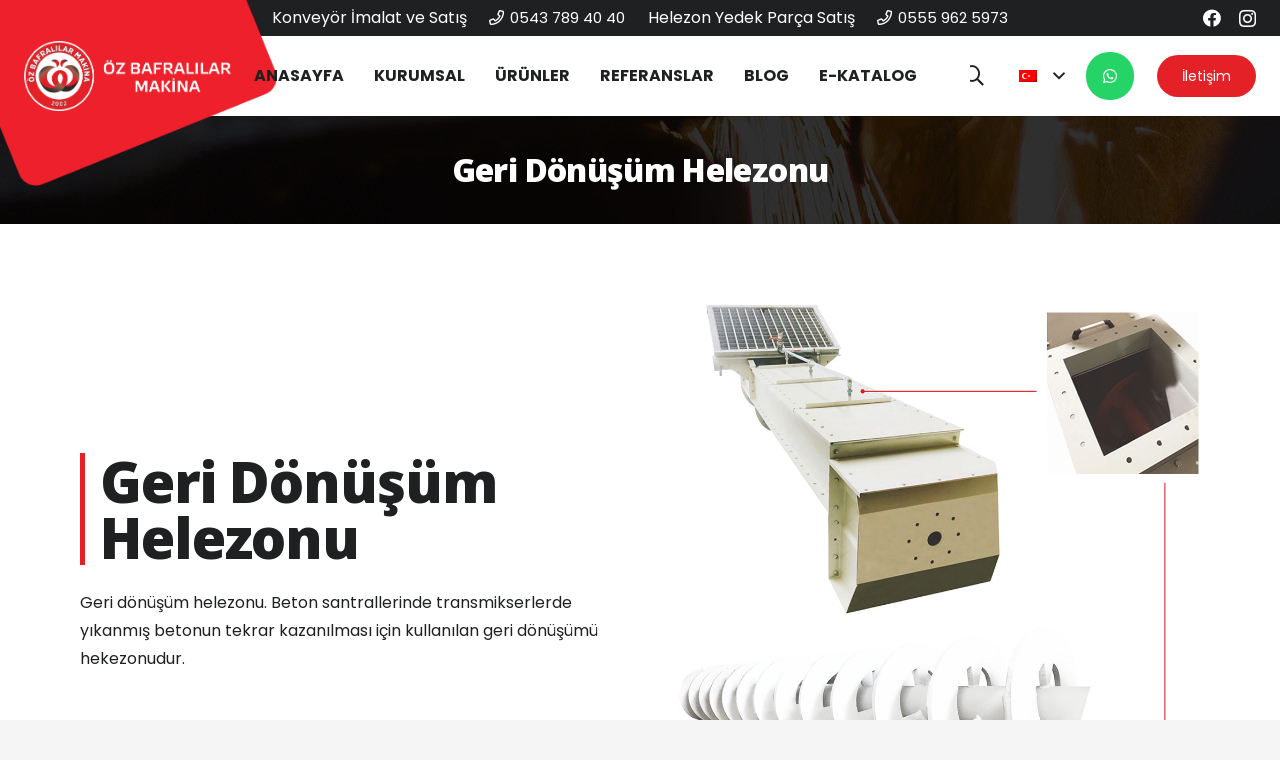

--- FILE ---
content_type: text/html; charset=UTF-8
request_url: https://ozbafralilarmakina.com/geri-donusum-helezonu/
body_size: 12102
content:
<!DOCTYPE HTML>
<html lang="tr-TR">
<head>
<meta charset="UTF-8">
<title>Geri Dönüşüm Helezonu &#8211; Öz Bafralılar Makina</title>
<style>
#wpadminbar #wp-admin-bar-wccp_free_top_button .ab-icon:before {
content: "\f160";
color: #02CA02;
top: 3px;
}
#wpadminbar #wp-admin-bar-wccp_free_top_button .ab-icon {
transform: rotate(45deg);
}
</style>
<meta name='robots' content='max-image-preview:large' />
<style>img:is([sizes="auto" i], [sizes^="auto," i]) { contain-intrinsic-size: 3000px 1500px }</style>
<link rel="alternate" hreflang="en" href="https://ozbafralilarmakina.com/recycling-screw-conveyor/?lang=en" />
<link rel="alternate" hreflang="tr" href="https://ozbafralilarmakina.com/geri-donusum-helezonu/" />
<link rel="alternate" hreflang="x-default" href="https://ozbafralilarmakina.com/geri-donusum-helezonu/" />
<link rel='dns-prefetch' href='//www.googletagmanager.com' />
<link rel='dns-prefetch' href='//fonts.googleapis.com' />
<link rel="alternate" type="application/rss+xml" title="Öz Bafralılar Makina &raquo; akışı" href="https://ozbafralilarmakina.com/feed/" />
<link rel="alternate" type="application/rss+xml" title="Öz Bafralılar Makina &raquo; yorum akışı" href="https://ozbafralilarmakina.com/comments/feed/" />
<meta name="viewport" content="width=device-width, initial-scale=1">
<meta name="SKYPE_TOOLBAR" content="SKYPE_TOOLBAR_PARSER_COMPATIBLE">
<meta name="theme-color" content="#f5f5f5">
<meta property="og:title" content="Geri Dönüşüm Helezonu &#8211; Öz Bafralılar Makina">
<meta property="og:url" content="https://ozbafralilarmakina.com/geri-donusum-helezonu/">
<meta property="og:locale" content="tr_TR">
<meta property="og:site_name" content="Öz Bafralılar Makina">
<meta property="og:type" content="website">
<meta property="og:image" content="https://ozbafralilarmakina.com/wp-content/uploads/2021/10/geri-donusumlu.jpg" itemprop="image">
<!-- <link rel='stylesheet' id='wpml-blocks-css' href='https://ozbafralilarmakina.com/wp-content/plugins/sitepress-multilingual-cms/dist/css/blocks/styles.css?ver=4.6.6' media='all' /> -->
<link rel="stylesheet" type="text/css" href="//ozbafralilarmakina.com/wp-content/cache/wpfc-minified/99n879ps/g173g.css" media="all"/>
<link rel='stylesheet' id='us-fonts-css' href='https://fonts.googleapis.com/css?family=Poppins%3A400%2C700%7COpen+Sans%3A800&#038;display=swap&#038;ver=6.8' media='all' />
<!-- <link rel='stylesheet' id='us-theme-css' href='https://ozbafralilarmakina.com/wp-content/uploads/us-assets/ozbafralilarmakina.com.css?ver=6b2fafd6' media='all' /> -->
<!-- <link rel='stylesheet' id='bellows-css' href='https://ozbafralilarmakina.com/wp-content/plugins/bellows-accordion-menu/assets/css/bellows.min.css?ver=1.4.2' media='all' /> -->
<!-- <link rel='stylesheet' id='bellows-font-awesome-css' href='https://ozbafralilarmakina.com/wp-content/plugins/bellows-accordion-menu/assets/css/fontawesome/css/font-awesome.min.css?ver=1.4.2' media='all' /> -->
<!-- <link rel='stylesheet' id='bellows-grey-material-css' href='https://ozbafralilarmakina.com/wp-content/plugins/bellows-accordion-menu/assets/css/skins/grey-material.css?ver=1.4.2' media='all' /> -->
<link rel="stylesheet" type="text/css" href="//ozbafralilarmakina.com/wp-content/cache/wpfc-minified/2ngxfb6v/g173g.css" media="all"/>
<!-- Google Analytics snippet added by Site Kit -->
<script src="https://www.googletagmanager.com/gtag/js?id=UA-124814588-2" id="google_gtagjs-js" async></script>
<script id="google_gtagjs-js-after">
window.dataLayer = window.dataLayer || [];function gtag(){dataLayer.push(arguments);}
gtag('set', 'linker', {"domains":["ozbafralilarmakina.com"]} );
gtag("js", new Date());
gtag("set", "developer_id.dZTNiMT", true);
gtag("config", "UA-124814588-2", {"anonymize_ip":true});
gtag("config", "G-72CRWTDQ12");
</script>
<!-- End Google Analytics snippet added by Site Kit -->
<script></script><link rel="https://api.w.org/" href="https://ozbafralilarmakina.com/wp-json/" /><link rel="alternate" title="JSON" type="application/json" href="https://ozbafralilarmakina.com/wp-json/wp/v2/pages/8123" /><link rel="EditURI" type="application/rsd+xml" title="RSD" href="https://ozbafralilarmakina.com/xmlrpc.php?rsd" />
<meta name="generator" content="WordPress 6.8" />
<link rel="canonical" href="https://ozbafralilarmakina.com/geri-donusum-helezonu/" />
<link rel='shortlink' href='https://ozbafralilarmakina.com/?p=8123' />
<link rel="alternate" title="oEmbed (JSON)" type="application/json+oembed" href="https://ozbafralilarmakina.com/wp-json/oembed/1.0/embed?url=https%3A%2F%2Fozbafralilarmakina.com%2Fgeri-donusum-helezonu%2F" />
<link rel="alternate" title="oEmbed (XML)" type="text/xml+oembed" href="https://ozbafralilarmakina.com/wp-json/oembed/1.0/embed?url=https%3A%2F%2Fozbafralilarmakina.com%2Fgeri-donusum-helezonu%2F&#038;format=xml" />
<meta name="generator" content="WPML ver:4.6.6 stt:1,53;" />
<style id="bellows-custom-generated-css">
/* Status: Loaded from Transient */
</style><meta name="generator" content="Site Kit by Google 1.110.0" /><script id="wpcp_disable_selection" type="text/javascript">
var image_save_msg='You are not allowed to save images!';
var no_menu_msg='Context Menu disabled!';
var smessage = "";
function disableEnterKey(e)
{
var elemtype = e.target.tagName;
elemtype = elemtype.toUpperCase();
if (elemtype == "TEXT" || elemtype == "TEXTAREA" || elemtype == "INPUT" || elemtype == "PASSWORD" || elemtype == "SELECT" || elemtype == "OPTION" || elemtype == "EMBED")
{
elemtype = 'TEXT';
}
if (e.ctrlKey){
var key;
if(window.event)
key = window.event.keyCode;     //IE
else
key = e.which;     //firefox (97)
//if (key != 17) alert(key);
if (elemtype!= 'TEXT' && (key == 97 || key == 65 || key == 67 || key == 99 || key == 88 || key == 120 || key == 26 || key == 85  || key == 86 || key == 83 || key == 43 || key == 73))
{
if(wccp_free_iscontenteditable(e)) return true;
show_wpcp_message('You are not allowed to copy content or view source');
return false;
}else
return true;
}
}
/*For contenteditable tags*/
function wccp_free_iscontenteditable(e)
{
var e = e || window.event; // also there is no e.target property in IE. instead IE uses window.event.srcElement
var target = e.target || e.srcElement;
var elemtype = e.target.nodeName;
elemtype = elemtype.toUpperCase();
var iscontenteditable = "false";
if(typeof target.getAttribute!="undefined" ) iscontenteditable = target.getAttribute("contenteditable"); // Return true or false as string
var iscontenteditable2 = false;
if(typeof target.isContentEditable!="undefined" ) iscontenteditable2 = target.isContentEditable; // Return true or false as boolean
if(target.parentElement.isContentEditable) iscontenteditable2 = true;
if (iscontenteditable == "true" || iscontenteditable2 == true)
{
if(typeof target.style!="undefined" ) target.style.cursor = "text";
return true;
}
}
////////////////////////////////////
function disable_copy(e)
{	
var e = e || window.event; // also there is no e.target property in IE. instead IE uses window.event.srcElement
var elemtype = e.target.tagName;
elemtype = elemtype.toUpperCase();
if (elemtype == "TEXT" || elemtype == "TEXTAREA" || elemtype == "INPUT" || elemtype == "PASSWORD" || elemtype == "SELECT" || elemtype == "OPTION" || elemtype == "EMBED")
{
elemtype = 'TEXT';
}
if(wccp_free_iscontenteditable(e)) return true;
var isSafari = /Safari/.test(navigator.userAgent) && /Apple Computer/.test(navigator.vendor);
var checker_IMG = '';
if (elemtype == "IMG" && checker_IMG == 'checked' && e.detail >= 2) {show_wpcp_message(alertMsg_IMG);return false;}
if (elemtype != "TEXT")
{
if (smessage !== "" && e.detail == 2)
show_wpcp_message(smessage);
if (isSafari)
return true;
else
return false;
}	
}
//////////////////////////////////////////
function disable_copy_ie()
{
var e = e || window.event;
var elemtype = window.event.srcElement.nodeName;
elemtype = elemtype.toUpperCase();
if(wccp_free_iscontenteditable(e)) return true;
if (elemtype == "IMG") {show_wpcp_message(alertMsg_IMG);return false;}
if (elemtype != "TEXT" && elemtype != "TEXTAREA" && elemtype != "INPUT" && elemtype != "PASSWORD" && elemtype != "SELECT" && elemtype != "OPTION" && elemtype != "EMBED")
{
return false;
}
}	
function reEnable()
{
return true;
}
document.onkeydown = disableEnterKey;
document.onselectstart = disable_copy_ie;
if(navigator.userAgent.indexOf('MSIE')==-1)
{
document.onmousedown = disable_copy;
document.onclick = reEnable;
}
function disableSelection(target)
{
//For IE This code will work
if (typeof target.onselectstart!="undefined")
target.onselectstart = disable_copy_ie;
//For Firefox This code will work
else if (typeof target.style.MozUserSelect!="undefined")
{target.style.MozUserSelect="none";}
//All other  (ie: Opera) This code will work
else
target.onmousedown=function(){return false}
target.style.cursor = "default";
}
//Calling the JS function directly just after body load
window.onload = function(){disableSelection(document.body);};
//////////////////special for safari Start////////////////
var onlongtouch;
var timer;
var touchduration = 1000; //length of time we want the user to touch before we do something
var elemtype = "";
function touchstart(e) {
var e = e || window.event;
// also there is no e.target property in IE.
// instead IE uses window.event.srcElement
var target = e.target || e.srcElement;
elemtype = window.event.srcElement.nodeName;
elemtype = elemtype.toUpperCase();
if(!wccp_pro_is_passive()) e.preventDefault();
if (!timer) {
timer = setTimeout(onlongtouch, touchduration);
}
}
function touchend() {
//stops short touches from firing the event
if (timer) {
clearTimeout(timer);
timer = null;
}
onlongtouch();
}
onlongtouch = function(e) { //this will clear the current selection if anything selected
if (elemtype != "TEXT" && elemtype != "TEXTAREA" && elemtype != "INPUT" && elemtype != "PASSWORD" && elemtype != "SELECT" && elemtype != "EMBED" && elemtype != "OPTION")	
{
if (window.getSelection) {
if (window.getSelection().empty) {  // Chrome
window.getSelection().empty();
} else if (window.getSelection().removeAllRanges) {  // Firefox
window.getSelection().removeAllRanges();
}
} else if (document.selection) {  // IE?
document.selection.empty();
}
return false;
}
};
document.addEventListener("DOMContentLoaded", function(event) { 
window.addEventListener("touchstart", touchstart, false);
window.addEventListener("touchend", touchend, false);
});
function wccp_pro_is_passive() {
var cold = false,
hike = function() {};
try {
const object1 = {};
var aid = Object.defineProperty(object1, 'passive', {
get() {cold = true}
});
window.addEventListener('test', hike, aid);
window.removeEventListener('test', hike, aid);
} catch (e) {}
return cold;
}
/*special for safari End*/
</script>
<script id="wpcp_disable_Right_Click" type="text/javascript">
document.ondragstart = function() { return false;}
function nocontext(e) {
return false;
}
document.oncontextmenu = nocontext;
</script>
<script>
if ( ! /Android|webOS|iPhone|iPad|iPod|BlackBerry|IEMobile|Opera Mini/i.test( navigator.userAgent ) ) {
var root = document.getElementsByTagName( 'html' )[ 0 ]
root.className += " no-touch";
}
</script>
<meta name="generator" content="Powered by WPBakery Page Builder - drag and drop page builder for WordPress."/>
<link rel="icon" href="https://ozbafralilarmakina.com/wp-content/uploads/2021/10/logo-icon-150x150.png" sizes="32x32" />
<link rel="icon" href="https://ozbafralilarmakina.com/wp-content/uploads/2021/10/logo-icon-300x300.png" sizes="192x192" />
<link rel="apple-touch-icon" href="https://ozbafralilarmakina.com/wp-content/uploads/2021/10/logo-icon-300x300.png" />
<meta name="msapplication-TileImage" content="https://ozbafralilarmakina.com/wp-content/uploads/2021/10/logo-icon-300x300.png" />
<noscript><style> .wpb_animate_when_almost_visible { opacity: 1; }</style></noscript>		<style id="us-icon-fonts">@font-face{font-display:block;font-style:normal;font-family:"fontawesome";font-weight:900;src:url("https://ozbafralilarmakina.com/wp-content/themes/Impreza/fonts/fa-solid-900.woff2?ver=8.18.3") format("woff2"),url("https://ozbafralilarmakina.com/wp-content/themes/Impreza/fonts/fa-solid-900.woff?ver=8.18.3") format("woff")}.fas{font-family:"fontawesome";font-weight:900}@font-face{font-display:block;font-style:normal;font-family:"fontawesome";font-weight:400;src:url("https://ozbafralilarmakina.com/wp-content/themes/Impreza/fonts/fa-regular-400.woff2?ver=8.18.3") format("woff2"),url("https://ozbafralilarmakina.com/wp-content/themes/Impreza/fonts/fa-regular-400.woff?ver=8.18.3") format("woff")}.far{font-family:"fontawesome";font-weight:400}@font-face{font-display:block;font-style:normal;font-family:"fontawesome";font-weight:300;src:url("https://ozbafralilarmakina.com/wp-content/themes/Impreza/fonts/fa-light-300.woff2?ver=8.18.3") format("woff2"),url("https://ozbafralilarmakina.com/wp-content/themes/Impreza/fonts/fa-light-300.woff?ver=8.18.3") format("woff")}.fal{font-family:"fontawesome";font-weight:300}@font-face{font-display:block;font-style:normal;font-family:"Font Awesome 5 Duotone";font-weight:900;src:url("https://ozbafralilarmakina.com/wp-content/themes/Impreza/fonts/fa-duotone-900.woff2?ver=8.18.3") format("woff2"),url("https://ozbafralilarmakina.com/wp-content/themes/Impreza/fonts/fa-duotone-900.woff?ver=8.18.3") format("woff")}.fad{font-family:"Font Awesome 5 Duotone";font-weight:900}.fad{position:relative}.fad:before{position:absolute}.fad:after{opacity:0.4}@font-face{font-display:block;font-style:normal;font-family:"Font Awesome 5 Brands";font-weight:400;src:url("https://ozbafralilarmakina.com/wp-content/themes/Impreza/fonts/fa-brands-400.woff2?ver=8.18.3") format("woff2"),url("https://ozbafralilarmakina.com/wp-content/themes/Impreza/fonts/fa-brands-400.woff?ver=8.18.3") format("woff")}.fab{font-family:"Font Awesome 5 Brands";font-weight:400}@font-face{font-display:block;font-style:normal;font-family:"Material Icons";font-weight:400;src:url("https://ozbafralilarmakina.com/wp-content/themes/Impreza/fonts/material-icons.woff2?ver=8.18.3") format("woff2"),url("https://ozbafralilarmakina.com/wp-content/themes/Impreza/fonts/material-icons.woff?ver=8.18.3") format("woff")}.material-icons{font-family:"Material Icons";font-weight:400}</style>
<style id="us-current-header-css"> .l-subheader.at_top,.l-subheader.at_top .w-dropdown-list,.l-subheader.at_top .type_mobile .w-nav-list.level_1{background:var(--color-header-top-bg);color:var(--color-header-top-text)}.no-touch .l-subheader.at_top a:hover,.no-touch .l-header.bg_transparent .l-subheader.at_top .w-dropdown.opened a:hover{color:var(--color-header-top-text-hover)}.l-header.bg_transparent:not(.sticky) .l-subheader.at_top{background:var(--color-header-top-transparent-bg);color:var(--color-header-top-transparent-text)}.no-touch .l-header.bg_transparent:not(.sticky) .at_top .w-cart-link:hover,.no-touch .l-header.bg_transparent:not(.sticky) .at_top .w-text a:hover,.no-touch .l-header.bg_transparent:not(.sticky) .at_top .w-html a:hover,.no-touch .l-header.bg_transparent:not(.sticky) .at_top .w-nav>a:hover,.no-touch .l-header.bg_transparent:not(.sticky) .at_top .w-menu a:hover,.no-touch .l-header.bg_transparent:not(.sticky) .at_top .w-search>a:hover,.no-touch .l-header.bg_transparent:not(.sticky) .at_top .w-dropdown a:hover,.no-touch .l-header.bg_transparent:not(.sticky) .at_top .type_desktop .menu-item.level_1:hover>a{color:var(--color-header-top-transparent-text-hover)}.l-subheader.at_middle,.l-subheader.at_middle .w-dropdown-list,.l-subheader.at_middle .type_mobile .w-nav-list.level_1{background:var(--color-header-middle-bg);color:var(--color-header-middle-text)}.no-touch .l-subheader.at_middle a:hover,.no-touch .l-header.bg_transparent .l-subheader.at_middle .w-dropdown.opened a:hover{color:var(--color-header-middle-text-hover)}.l-header.bg_transparent:not(.sticky) .l-subheader.at_middle{background:var(--color-header-transparent-bg);color:var(--color-header-transparent-text)}.no-touch .l-header.bg_transparent:not(.sticky) .at_middle .w-cart-link:hover,.no-touch .l-header.bg_transparent:not(.sticky) .at_middle .w-text a:hover,.no-touch .l-header.bg_transparent:not(.sticky) .at_middle .w-html a:hover,.no-touch .l-header.bg_transparent:not(.sticky) .at_middle .w-nav>a:hover,.no-touch .l-header.bg_transparent:not(.sticky) .at_middle .w-menu a:hover,.no-touch .l-header.bg_transparent:not(.sticky) .at_middle .w-search>a:hover,.no-touch .l-header.bg_transparent:not(.sticky) .at_middle .w-dropdown a:hover,.no-touch .l-header.bg_transparent:not(.sticky) .at_middle .type_desktop .menu-item.level_1:hover>a{color:var(--color-header-transparent-text)}.l-subheader.at_bottom,.l-subheader.at_bottom .w-dropdown-list,.l-subheader.at_bottom .type_mobile .w-nav-list.level_1{background:var(--color-header-middle-bg);color:var(--color-header-middle-text)}.no-touch .l-subheader.at_bottom a:hover,.no-touch .l-header.bg_transparent .l-subheader.at_bottom .w-dropdown.opened a:hover{color:var(--color-header-middle-text-hover)}.l-header.bg_transparent:not(.sticky) .l-subheader.at_bottom{background:var(--color-header-transparent-bg);color:var(--color-header-transparent-text)}.no-touch .l-header.bg_transparent:not(.sticky) .at_bottom .w-cart-link:hover,.no-touch .l-header.bg_transparent:not(.sticky) .at_bottom .w-text a:hover,.no-touch .l-header.bg_transparent:not(.sticky) .at_bottom .w-html a:hover,.no-touch .l-header.bg_transparent:not(.sticky) .at_bottom .w-nav>a:hover,.no-touch .l-header.bg_transparent:not(.sticky) .at_bottom .w-menu a:hover,.no-touch .l-header.bg_transparent:not(.sticky) .at_bottom .w-search>a:hover,.no-touch .l-header.bg_transparent:not(.sticky) .at_bottom .w-dropdown a:hover,.no-touch .l-header.bg_transparent:not(.sticky) .at_bottom .type_desktop .menu-item.level_1:hover>a{color:var(--color-header-transparent-text-hover)}.header_ver .l-header{background:var(--color-header-middle-bg);color:var(--color-header-middle-text)}@media (min-width:1281px){.hidden_for_default{display:none!important}.l-subheader.at_bottom{display:none}.l-header{position:relative;z-index:111;width:100%}.l-subheader{margin:0 auto}.l-subheader.width_full{padding-left:1.5rem;padding-right:1.5rem}.l-subheader-h{display:flex;align-items:center;position:relative;margin:0 auto;max-width:var(--site-content-width,1200px);height:inherit}.w-header-show{display:none}.l-header.pos_fixed{position:fixed;left:0}.l-header.pos_fixed:not(.notransition) .l-subheader{transition-property:transform,background,box-shadow,line-height,height;transition-duration:.3s;transition-timing-function:cubic-bezier(.78,.13,.15,.86)}.headerinpos_bottom.sticky_first_section .l-header.pos_fixed{position:fixed!important}.header_hor .l-header.sticky_auto_hide{transition:transform .3s cubic-bezier(.78,.13,.15,.86) .1s}.header_hor .l-header.sticky_auto_hide.down{transform:translateY(-110%)}.l-header.bg_transparent:not(.sticky) .l-subheader{box-shadow:none!important;background:none}.l-header.bg_transparent~.l-main .l-section.width_full.height_auto:first-of-type>.l-section-h{padding-top:0!important;padding-bottom:0!important}.l-header.pos_static.bg_transparent{position:absolute;left:0}.l-subheader.width_full .l-subheader-h{max-width:none!important}.l-header.shadow_thin .l-subheader.at_middle,.l-header.shadow_thin .l-subheader.at_bottom{box-shadow:0 1px 0 rgba(0,0,0,0.08)}.l-header.shadow_wide .l-subheader.at_middle,.l-header.shadow_wide .l-subheader.at_bottom{box-shadow:0 3px 5px -1px rgba(0,0,0,0.1),0 2px 1px -1px rgba(0,0,0,0.05)}.header_hor .l-subheader-cell>.w-cart{margin-left:0;margin-right:0}:root{--header-height:150px;--header-sticky-height:70px}.l-header:before{content:'150'}.l-header.sticky:before{content:'70'}.l-subheader.at_top{line-height:50px;height:50px}.l-header.sticky .l-subheader.at_top{line-height:0px;height:0px;overflow:hidden}.l-subheader.at_middle{line-height:100px;height:100px}.l-header.sticky .l-subheader.at_middle{line-height:70px;height:70px}.l-subheader.at_bottom{line-height:40px;height:40px}.l-header.sticky .l-subheader.at_bottom{line-height:40px;height:40px}.l-subheader.at_top .l-subheader-cell.at_left,.l-subheader.at_top .l-subheader-cell.at_right{display:flex;flex-basis:100px}.l-subheader.at_middle .l-subheader-cell.at_left,.l-subheader.at_middle .l-subheader-cell.at_right{display:flex;flex-basis:100px}.headerinpos_above .l-header.pos_fixed{overflow:hidden;transition:transform 0.3s;transform:translate3d(0,-100%,0)}.headerinpos_above .l-header.pos_fixed.sticky{overflow:visible;transform:none}.headerinpos_above .l-header.pos_fixed~.l-section>.l-section-h,.headerinpos_above .l-header.pos_fixed~.l-main .l-section:first-of-type>.l-section-h{padding-top:0!important}.headerinpos_below .l-header.pos_fixed:not(.sticky){position:absolute;top:100%}.headerinpos_below .l-header.pos_fixed~.l-main>.l-section:first-of-type>.l-section-h{padding-top:0!important}.headerinpos_below .l-header.pos_fixed~.l-main .l-section.full_height:nth-of-type(2){min-height:100vh}.headerinpos_below .l-header.pos_fixed~.l-main>.l-section:nth-of-type(2)>.l-section-h{padding-top:var(--header-height)}.headerinpos_bottom .l-header.pos_fixed:not(.sticky){position:absolute;top:100vh}.headerinpos_bottom .l-header.pos_fixed~.l-main>.l-section:first-of-type>.l-section-h{padding-top:0!important}.headerinpos_bottom .l-header.pos_fixed~.l-main>.l-section:first-of-type>.l-section-h{padding-bottom:var(--header-height)}.headerinpos_bottom .l-header.pos_fixed.bg_transparent~.l-main .l-section.valign_center:not(.height_auto):first-of-type>.l-section-h{top:calc( var(--header-height) / 2 )}.headerinpos_bottom .l-header.pos_fixed:not(.sticky) .w-cart-dropdown,.headerinpos_bottom .l-header.pos_fixed:not(.sticky) .w-nav.type_desktop .w-nav-list.level_2{bottom:100%;transform-origin:0 100%}.headerinpos_bottom .l-header.pos_fixed:not(.sticky) .w-nav.type_mobile.m_layout_dropdown .w-nav-list.level_1{top:auto;bottom:100%;box-shadow:var(--box-shadow-up)}.headerinpos_bottom .l-header.pos_fixed:not(.sticky) .w-nav.type_desktop .w-nav-list.level_3,.headerinpos_bottom .l-header.pos_fixed:not(.sticky) .w-nav.type_desktop .w-nav-list.level_4{top:auto;bottom:0;transform-origin:0 100%}.headerinpos_bottom .l-header.pos_fixed:not(.sticky) .w-dropdown-list{top:auto;bottom:-0.4em;padding-top:0.4em;padding-bottom:2.4em}.admin-bar .l-header.pos_static.bg_solid~.l-main .l-section.full_height:first-of-type{min-height:calc( 100vh - var(--header-height) - 32px )}.admin-bar .l-header.pos_fixed:not(.sticky_auto_hide)~.l-main .l-section.full_height:not(:first-of-type){min-height:calc( 100vh - var(--header-sticky-height) - 32px )}.admin-bar.headerinpos_below .l-header.pos_fixed~.l-main .l-section.full_height:nth-of-type(2){min-height:calc(100vh - 32px)}}@media (min-width:1025px) and (max-width:1280px){.hidden_for_laptops{display:none!important}.l-subheader.at_bottom{display:none}.l-header{position:relative;z-index:111;width:100%}.l-subheader{margin:0 auto}.l-subheader.width_full{padding-left:1.5rem;padding-right:1.5rem}.l-subheader-h{display:flex;align-items:center;position:relative;margin:0 auto;max-width:var(--site-content-width,1200px);height:inherit}.w-header-show{display:none}.l-header.pos_fixed{position:fixed;left:0}.l-header.pos_fixed:not(.notransition) .l-subheader{transition-property:transform,background,box-shadow,line-height,height;transition-duration:.3s;transition-timing-function:cubic-bezier(.78,.13,.15,.86)}.headerinpos_bottom.sticky_first_section .l-header.pos_fixed{position:fixed!important}.header_hor .l-header.sticky_auto_hide{transition:transform .3s cubic-bezier(.78,.13,.15,.86) .1s}.header_hor .l-header.sticky_auto_hide.down{transform:translateY(-110%)}.l-header.bg_transparent:not(.sticky) .l-subheader{box-shadow:none!important;background:none}.l-header.bg_transparent~.l-main .l-section.width_full.height_auto:first-of-type>.l-section-h{padding-top:0!important;padding-bottom:0!important}.l-header.pos_static.bg_transparent{position:absolute;left:0}.l-subheader.width_full .l-subheader-h{max-width:none!important}.l-header.shadow_thin .l-subheader.at_middle,.l-header.shadow_thin .l-subheader.at_bottom{box-shadow:0 1px 0 rgba(0,0,0,0.08)}.l-header.shadow_wide .l-subheader.at_middle,.l-header.shadow_wide .l-subheader.at_bottom{box-shadow:0 3px 5px -1px rgba(0,0,0,0.1),0 2px 1px -1px rgba(0,0,0,0.05)}.header_hor .l-subheader-cell>.w-cart{margin-left:0;margin-right:0}:root{--header-height:116px;--header-sticky-height:70px}.l-header:before{content:'116'}.l-header.sticky:before{content:'70'}.l-subheader.at_top{line-height:36px;height:36px}.l-header.sticky .l-subheader.at_top{line-height:0px;height:0px;overflow:hidden}.l-subheader.at_middle{line-height:80px;height:80px}.l-header.sticky .l-subheader.at_middle{line-height:70px;height:70px}.l-subheader.at_bottom{line-height:40px;height:40px}.l-header.sticky .l-subheader.at_bottom{line-height:40px;height:40px}.l-subheader.at_top .l-subheader-cell.at_left,.l-subheader.at_top .l-subheader-cell.at_right{display:flex;flex-basis:100px}.l-subheader.at_middle .l-subheader-cell.at_left,.l-subheader.at_middle .l-subheader-cell.at_right{display:flex;flex-basis:100px}.headerinpos_above .l-header.pos_fixed{overflow:hidden;transition:transform 0.3s;transform:translate3d(0,-100%,0)}.headerinpos_above .l-header.pos_fixed.sticky{overflow:visible;transform:none}.headerinpos_above .l-header.pos_fixed~.l-section>.l-section-h,.headerinpos_above .l-header.pos_fixed~.l-main .l-section:first-of-type>.l-section-h{padding-top:0!important}.headerinpos_below .l-header.pos_fixed:not(.sticky){position:absolute;top:100%}.headerinpos_below .l-header.pos_fixed~.l-main>.l-section:first-of-type>.l-section-h{padding-top:0!important}.headerinpos_below .l-header.pos_fixed~.l-main .l-section.full_height:nth-of-type(2){min-height:100vh}.headerinpos_below .l-header.pos_fixed~.l-main>.l-section:nth-of-type(2)>.l-section-h{padding-top:var(--header-height)}.headerinpos_bottom .l-header.pos_fixed:not(.sticky){position:absolute;top:100vh}.headerinpos_bottom .l-header.pos_fixed~.l-main>.l-section:first-of-type>.l-section-h{padding-top:0!important}.headerinpos_bottom .l-header.pos_fixed~.l-main>.l-section:first-of-type>.l-section-h{padding-bottom:var(--header-height)}.headerinpos_bottom .l-header.pos_fixed.bg_transparent~.l-main .l-section.valign_center:not(.height_auto):first-of-type>.l-section-h{top:calc( var(--header-height) / 2 )}.headerinpos_bottom .l-header.pos_fixed:not(.sticky) .w-cart-dropdown,.headerinpos_bottom .l-header.pos_fixed:not(.sticky) .w-nav.type_desktop .w-nav-list.level_2{bottom:100%;transform-origin:0 100%}.headerinpos_bottom .l-header.pos_fixed:not(.sticky) .w-nav.type_mobile.m_layout_dropdown .w-nav-list.level_1{top:auto;bottom:100%;box-shadow:var(--box-shadow-up)}.headerinpos_bottom .l-header.pos_fixed:not(.sticky) .w-nav.type_desktop .w-nav-list.level_3,.headerinpos_bottom .l-header.pos_fixed:not(.sticky) .w-nav.type_desktop .w-nav-list.level_4{top:auto;bottom:0;transform-origin:0 100%}.headerinpos_bottom .l-header.pos_fixed:not(.sticky) .w-dropdown-list{top:auto;bottom:-0.4em;padding-top:0.4em;padding-bottom:2.4em}.admin-bar .l-header.pos_static.bg_solid~.l-main .l-section.full_height:first-of-type{min-height:calc( 100vh - var(--header-height) - 32px )}.admin-bar .l-header.pos_fixed:not(.sticky_auto_hide)~.l-main .l-section.full_height:not(:first-of-type){min-height:calc( 100vh - var(--header-sticky-height) - 32px )}.admin-bar.headerinpos_below .l-header.pos_fixed~.l-main .l-section.full_height:nth-of-type(2){min-height:calc(100vh - 32px)}}@media (min-width:601px) and (max-width:1024px){.hidden_for_tablets{display:none!important}.l-subheader.at_bottom{display:none}.l-header{position:relative;z-index:111;width:100%}.l-subheader{margin:0 auto}.l-subheader.width_full{padding-left:1.5rem;padding-right:1.5rem}.l-subheader-h{display:flex;align-items:center;position:relative;margin:0 auto;max-width:var(--site-content-width,1200px);height:inherit}.w-header-show{display:none}.l-header.pos_fixed{position:fixed;left:0}.l-header.pos_fixed:not(.notransition) .l-subheader{transition-property:transform,background,box-shadow,line-height,height;transition-duration:.3s;transition-timing-function:cubic-bezier(.78,.13,.15,.86)}.headerinpos_bottom.sticky_first_section .l-header.pos_fixed{position:fixed!important}.header_hor .l-header.sticky_auto_hide{transition:transform .3s cubic-bezier(.78,.13,.15,.86) .1s}.header_hor .l-header.sticky_auto_hide.down{transform:translateY(-110%)}.l-header.bg_transparent:not(.sticky) .l-subheader{box-shadow:none!important;background:none}.l-header.bg_transparent~.l-main .l-section.width_full.height_auto:first-of-type>.l-section-h{padding-top:0!important;padding-bottom:0!important}.l-header.pos_static.bg_transparent{position:absolute;left:0}.l-subheader.width_full .l-subheader-h{max-width:none!important}.l-header.shadow_thin .l-subheader.at_middle,.l-header.shadow_thin .l-subheader.at_bottom{box-shadow:0 1px 0 rgba(0,0,0,0.08)}.l-header.shadow_wide .l-subheader.at_middle,.l-header.shadow_wide .l-subheader.at_bottom{box-shadow:0 3px 5px -1px rgba(0,0,0,0.1),0 2px 1px -1px rgba(0,0,0,0.05)}.header_hor .l-subheader-cell>.w-cart{margin-left:0;margin-right:0}:root{--header-height:116px;--header-sticky-height:60px}.l-header:before{content:'116'}.l-header.sticky:before{content:'60'}.l-subheader.at_top{line-height:36px;height:36px}.l-header.sticky .l-subheader.at_top{line-height:0px;height:0px;overflow:hidden}.l-subheader.at_middle{line-height:80px;height:80px}.l-header.sticky .l-subheader.at_middle{line-height:60px;height:60px}.l-subheader.at_bottom{line-height:50px;height:50px}.l-header.sticky .l-subheader.at_bottom{line-height:50px;height:50px}.l-subheader.at_top .l-subheader-cell.at_left,.l-subheader.at_top .l-subheader-cell.at_right{display:flex;flex-basis:100px}.l-subheader.at_middle .l-subheader-cell.at_left,.l-subheader.at_middle .l-subheader-cell.at_right{display:flex;flex-basis:100px}}@media (max-width:600px){.hidden_for_mobiles{display:none!important}.l-subheader.at_top{display:none}.l-header{position:relative;z-index:111;width:100%}.l-subheader{margin:0 auto}.l-subheader.width_full{padding-left:1.5rem;padding-right:1.5rem}.l-subheader-h{display:flex;align-items:center;position:relative;margin:0 auto;max-width:var(--site-content-width,1200px);height:inherit}.w-header-show{display:none}.l-header.pos_fixed{position:fixed;left:0}.l-header.pos_fixed:not(.notransition) .l-subheader{transition-property:transform,background,box-shadow,line-height,height;transition-duration:.3s;transition-timing-function:cubic-bezier(.78,.13,.15,.86)}.headerinpos_bottom.sticky_first_section .l-header.pos_fixed{position:fixed!important}.header_hor .l-header.sticky_auto_hide{transition:transform .3s cubic-bezier(.78,.13,.15,.86) .1s}.header_hor .l-header.sticky_auto_hide.down{transform:translateY(-110%)}.l-header.bg_transparent:not(.sticky) .l-subheader{box-shadow:none!important;background:none}.l-header.bg_transparent~.l-main .l-section.width_full.height_auto:first-of-type>.l-section-h{padding-top:0!important;padding-bottom:0!important}.l-header.pos_static.bg_transparent{position:absolute;left:0}.l-subheader.width_full .l-subheader-h{max-width:none!important}.l-header.shadow_thin .l-subheader.at_middle,.l-header.shadow_thin .l-subheader.at_bottom{box-shadow:0 1px 0 rgba(0,0,0,0.08)}.l-header.shadow_wide .l-subheader.at_middle,.l-header.shadow_wide .l-subheader.at_bottom{box-shadow:0 3px 5px -1px rgba(0,0,0,0.1),0 2px 1px -1px rgba(0,0,0,0.05)}.header_hor .l-subheader-cell>.w-cart{margin-left:0;margin-right:0}:root{--header-height:110px;--header-sticky-height:110px}.l-header:before{content:'110'}.l-header.sticky:before{content:'110'}.l-subheader.at_top{line-height:36px;height:36px}.l-header.sticky .l-subheader.at_top{line-height:0px;height:0px;overflow:hidden}.l-subheader.at_middle{line-height:60px;height:60px}.l-header.sticky .l-subheader.at_middle{line-height:60px;height:60px}.l-subheader.at_bottom{line-height:50px;height:50px}.l-header.sticky .l-subheader.at_bottom{line-height:50px;height:50px}}@media (min-width:1281px){.ush_image_1{height:85px!important}.l-header.sticky .ush_image_1{height:35px!important}}@media (min-width:1025px) and (max-width:1280px){.ush_image_1{height:70px!important}.l-header.sticky .ush_image_1{height:30px!important}}@media (min-width:601px) and (max-width:1024px){.ush_image_1{height:65px!important}.l-header.sticky .ush_image_1{height:25px!important}}@media (max-width:600px){.ush_image_1{height:55px!important}.l-header.sticky .ush_image_1{height:20px!important}}@media (min-width:1281px){.ush_image_2{height:247px!important}.l-header.sticky .ush_image_2{height:!important}}@media (min-width:1025px) and (max-width:1280px){.ush_image_2{height:220px!important}.l-header.sticky .ush_image_2{height:!important}}@media (min-width:601px) and (max-width:1024px){.ush_image_2{height:200px!important}.l-header.sticky .ush_image_2{height:!important}}@media (max-width:600px){.ush_image_2{height:100px!important}.l-header.sticky .ush_image_2{height:!important}}@media (min-width:1281px){.ush_image_3{height:85px!important}.l-header.sticky .ush_image_3{height:60px!important}}@media (min-width:1025px) and (max-width:1280px){.ush_image_3{height:70px!important}.l-header.sticky .ush_image_3{height:60px!important}}@media (min-width:601px) and (max-width:1024px){.ush_image_3{height:65px!important}.l-header.sticky .ush_image_3{height:50px!important}}@media (max-width:600px){.ush_image_3{height:55px!important}.l-header.sticky .ush_image_3{height:20px!important}}@media (min-width:1281px){.ush_image_4{height:85px!important}.l-header.sticky .ush_image_4{height:35px!important}}@media (min-width:1025px) and (max-width:1280px){.ush_image_4{height:70px!important}.l-header.sticky .ush_image_4{height:30px!important}}@media (min-width:601px) and (max-width:1024px){.ush_image_4{height:65px!important}.l-header.sticky .ush_image_4{height:25px!important}}@media (max-width:600px){.ush_image_4{height:55px!important}.l-header.sticky .ush_image_4{height:55px!important}}.header_hor .ush_menu_1.type_desktop .menu-item.level_1>a:not(.w-btn){padding-left:15px;padding-right:15px}.header_hor .ush_menu_1.type_desktop .menu-item.level_1>a.w-btn{margin-left:15px;margin-right:15px}.header_hor .ush_menu_1.type_desktop.align-edges>.w-nav-list.level_1{margin-left:-15px;margin-right:-15px}.header_ver .ush_menu_1.type_desktop .menu-item.level_1>a:not(.w-btn){padding-top:15px;padding-bottom:15px}.header_ver .ush_menu_1.type_desktop .menu-item.level_1>a.w-btn{margin-top:15px;margin-bottom:15px}.ush_menu_1.type_desktop .menu-item:not(.level_1){font-size:16px}.ush_menu_1.type_mobile .w-nav-anchor.level_1,.ush_menu_1.type_mobile .w-nav-anchor.level_1 + .w-nav-arrow{font-size:20px}.ush_menu_1.type_mobile .w-nav-anchor:not(.level_1),.ush_menu_1.type_mobile .w-nav-anchor:not(.level_1) + .w-nav-arrow{font-size:15px}@media (min-width:1281px){.ush_menu_1 .w-nav-icon{font-size:32px}}@media (min-width:1025px) and (max-width:1280px){.ush_menu_1 .w-nav-icon{font-size:32px}}@media (min-width:601px) and (max-width:1024px){.ush_menu_1 .w-nav-icon{font-size:28px}}@media (max-width:600px){.ush_menu_1 .w-nav-icon{font-size:24px}}.ush_menu_1 .w-nav-icon>div{border-width:2px}@media screen and (max-width:900px){.w-nav.ush_menu_1>.w-nav-list.level_1{display:none}.ush_menu_1 .w-nav-control{display:block}}.ush_menu_1 .w-nav-item.level_1>a:not(.w-btn):focus,.no-touch .ush_menu_1 .w-nav-item.level_1.opened>a:not(.w-btn),.no-touch .ush_menu_1 .w-nav-item.level_1:hover>a:not(.w-btn){background:transparent;color:var(--color-header-middle-text-hover)}.ush_menu_1 .w-nav-item.level_1.current-menu-item>a:not(.w-btn),.ush_menu_1 .w-nav-item.level_1.current-menu-ancestor>a:not(.w-btn),.ush_menu_1 .w-nav-item.level_1.current-page-ancestor>a:not(.w-btn){background:transparent;color:var(--color-header-middle-text-hover)}.l-header.bg_transparent:not(.sticky) .ush_menu_1.type_desktop .w-nav-item.level_1.current-menu-item>a:not(.w-btn),.l-header.bg_transparent:not(.sticky) .ush_menu_1.type_desktop .w-nav-item.level_1.current-menu-ancestor>a:not(.w-btn),.l-header.bg_transparent:not(.sticky) .ush_menu_1.type_desktop .w-nav-item.level_1.current-page-ancestor>a:not(.w-btn){background:transparent;color:var(--color-header-transparent-text-hover)}.ush_menu_1 .w-nav-list:not(.level_1){background:var(--color-header-middle-bg);color:var(--color-header-middle-text)}.no-touch .ush_menu_1 .w-nav-item:not(.level_1)>a:focus,.no-touch .ush_menu_1 .w-nav-item:not(.level_1):hover>a{background:var(--color-content-primary);color:#ffffff}.ush_menu_1 .w-nav-item:not(.level_1).current-menu-item>a,.ush_menu_1 .w-nav-item:not(.level_1).current-menu-ancestor>a,.ush_menu_1 .w-nav-item:not(.level_1).current-page-ancestor>a{background:transparent;color:var(--color-header-middle-text-hover)}.ush_search_1 .w-search-form{background:var(--color-content-bg);color:var(--color-content-text)}@media (min-width:1281px){.ush_search_1.layout_simple{max-width:240px}.ush_search_1.layout_modern.active{width:240px}.ush_search_1{font-size:20px}}@media (min-width:1025px) and (max-width:1280px){.ush_search_1.layout_simple{max-width:250px}.ush_search_1.layout_modern.active{width:250px}.ush_search_1{font-size:20px}}@media (min-width:601px) and (max-width:1024px){.ush_search_1.layout_simple{max-width:200px}.ush_search_1.layout_modern.active{width:200px}.ush_search_1{font-size:20px}}@media (max-width:600px){.ush_search_1{font-size:20px}}.ush_socials_1 .w-socials-list{margin:-0.5em}.ush_socials_1 .w-socials-item{padding:0.5em}.ush_text_2{font-family:var(--font-family)!important;font-size:15px!important}.ush_socials_1{font-size:18px!important}.ush_menu_1{font-family:var(--font-family)!important;font-weight:700!important;text-transform:uppercase!important;font-size:16px!important}.ush_image_2{position:absolute!important;left:-25px!important;z-index:0!important}.ush_btn_1{font-size:14px!important}.ush_text_5{font-family:var(--font-family)!important;font-size:15px!important}</style>
<style id="us-design-options-css">.us_custom_618669f5{line-height:1!important;padding-left:15px!important;border-left-width:5px!important;border-color:var(--color-content-primary)!important;border-left-style:solid!important}.us_custom_8dd311de{color:#ffffff!important;text-align:center!important;font-size:2rem!important;margin-bottom:0px!important}.us_custom_38d06f9b{border-radius:0.8rem!important;background:var(--color-content-bg)!important;box-shadow:0 6px 20px 0 rgba(0,0,0,0.20)!important}.us_custom_eb849559{text-align:center!important}.us_custom_aa1aee10{text-align:center!important;font-size:22px!important}.us_custom_ebdc6152{text-align:center!important}@media (max-width:600px){.us_custom_ebdc6152{width:100%!important}}</style></head>
<body class="wp-singular page-template-default page page-id-8123 wp-theme-Impreza l-body Impreza_8.18.3 us-core_8.18.3 header_hor headerinpos_top state_default unselectable wpb-js-composer js-comp-ver-7.0 vc_responsive" itemscope itemtype="https://schema.org/WebPage">
<div class="l-preloader">
<div class="l-preloader-spinner">
<div class="g-preloader type_1">
<div></div>
</div>
</div>
</div>
<div class="l-canvas type_wide">
<header id="page-header" class="l-header pos_fixed shadow_thin bg_solid id_5932" itemscope itemtype="https://schema.org/WPHeader"><div class="l-subheader at_top width_full"><div class="l-subheader-h"><div class="l-subheader-cell at_left"></div><div class="l-subheader-cell at_center"><div class="w-text hidden_for_tablets ush_text_4 nowrap"><span class="w-text-h"><span class="w-text-value">Konveyör İmalat ve Satış</span></span></div><div class="w-text hidden_for_tablets ush_text_2 nowrap icon_atleft"><a href="tel:0555 962 5973" class="w-text-h"><i class="far fa-phone"></i><span class="w-text-value">0555 962 5973</span></a></div><div class="w-text hidden_for_tablets ush_text_1 nowrap"><span class="w-text-h"><span class="w-text-value">Helezon Yedek Parça Satış</span></span></div><div class="w-text hidden_for_tablets ush_text_5 nowrap icon_atleft"><a href="tel:0543 789 40 40" class="w-text-h"><i class="far fa-phone"></i><span class="w-text-value">0543 789 40 40</span></a></div></div><div class="l-subheader-cell at_right"><div class="w-socials ush_socials_1 color_text shape_none"><div class="w-socials-list"><div class="w-socials-item facebook"><a target="_blank" rel="nofollow" href="https://www.facebook.com/Ozbafralilar/" class="w-socials-item-link" title="Facebook" aria-label="Facebook"><span class="w-socials-item-link-hover"></span><i class="fab fa-facebook"></i></a></div><div class="w-socials-item instagram"><a target="_blank" rel="nofollow" href="https://www.instagram.com/ozbafralilarmakina/" class="w-socials-item-link" title="Instagram" aria-label="Instagram"><span class="w-socials-item-link-hover"></span><i class="fab fa-instagram"></i></a></div></div></div></div></div></div><div class="l-subheader at_middle width_full"><div class="l-subheader-h"><div class="l-subheader-cell at_left"><div class="w-image hide-for-sticky hidden_for_mobiles ush_image_1 oz-logo"><div class="w-image-h"><img width="970" height="328" src="https://ozbafralilarmakina.com/wp-content/uploads/2021/10/logo-b.png" class="attachment-full size-full" alt="" decoding="async" fetchpriority="high" srcset="https://ozbafralilarmakina.com/wp-content/uploads/2021/10/logo-b.png 970w, https://ozbafralilarmakina.com/wp-content/uploads/2021/10/logo-b-300x101.png 300w" sizes="(max-width: 970px) 100vw, 970px" /></div></div><div class="w-image hide-for-not-sticky hidden_for_mobiles ush_image_3 oz-logo"><div class="w-image-h"><img width="970" height="328" src="https://ozbafralilarmakina.com/wp-content/uploads/2021/10/logo-s.png" class="attachment-full size-full" alt="" decoding="async" srcset="https://ozbafralilarmakina.com/wp-content/uploads/2021/10/logo-s.png 970w, https://ozbafralilarmakina.com/wp-content/uploads/2021/10/logo-s-300x101.png 300w" sizes="(max-width: 970px) 100vw, 970px" /></div></div><div class="w-image hide-for-sticky hidden_for_mobiles ush_image_2 logo-bg"><div class="w-image-h"><img width="312" height="247" src="https://ozbafralilarmakina.com/wp-content/uploads/2021/10/home4-logo-shape.png" class="attachment-full size-full" alt="" decoding="async" srcset="https://ozbafralilarmakina.com/wp-content/uploads/2021/10/home4-logo-shape.png 312w, https://ozbafralilarmakina.com/wp-content/uploads/2021/10/home4-logo-shape-300x238.png 300w" sizes="(max-width: 312px) 100vw, 312px" /></div></div></div><div class="l-subheader-cell at_center"><nav class="w-nav type_desktop ush_menu_1 height_full dropdown_height m_align_center m_layout_fullscreen m_effect_aft" itemscope itemtype="https://schema.org/SiteNavigationElement"><a class="w-nav-control" aria-label="Menü" href="#"><div class="w-nav-icon"><div></div></div></a><ul class="w-nav-list level_1 hide_for_mobiles hover_underline"><li id="menu-item-7850" class="menu-item menu-item-type-post_type menu-item-object-page menu-item-home w-nav-item level_1 menu-item-7850"><a class="w-nav-anchor level_1" href="https://ozbafralilarmakina.com/"><span class="w-nav-title">Anasayfa</span><span class="w-nav-arrow"></span></a></li><li id="menu-item-8027" class="menu-item menu-item-type-post_type menu-item-object-page menu-item-has-children w-nav-item level_1 menu-item-8027"><a class="w-nav-anchor level_1" href="https://ozbafralilarmakina.com/kurumsal/"><span class="w-nav-title">Kurumsal</span><span class="w-nav-arrow"></span></a><ul class="w-nav-list level_2"><li id="menu-item-8658" class="menu-item menu-item-type-post_type menu-item-object-page w-nav-item level_2 menu-item-8658"><a class="w-nav-anchor level_2" href="https://ozbafralilarmakina.com/etkinlikler/"><span class="w-nav-title">Etkinlikler</span><span class="w-nav-arrow"></span></a></li></ul></li><li id="menu-item-9656" class="menu-item menu-item-type-post_type menu-item-object-page w-nav-item level_1 menu-item-9656"><a class="w-nav-anchor level_1" href="https://ozbafralilarmakina.com/urunler/"><span class="w-nav-title">Ürünler</span><span class="w-nav-arrow"></span></a></li><li id="menu-item-8032" class="menu-item menu-item-type-post_type menu-item-object-page w-nav-item level_1 menu-item-8032"><a class="w-nav-anchor level_1" href="https://ozbafralilarmakina.com/referanslar/"><span class="w-nav-title">Referanslar</span><span class="w-nav-arrow"></span></a></li><li id="menu-item-9170" class="menu-item menu-item-type-post_type menu-item-object-page w-nav-item level_1 menu-item-9170"><a class="w-nav-anchor level_1" href="https://ozbafralilarmakina.com/blog/"><span class="w-nav-title">Blog</span><span class="w-nav-arrow"></span></a></li><li id="menu-item-9470" class="menu-item menu-item-type-custom menu-item-object-custom w-nav-item level_1 menu-item-9470"><a class="w-nav-anchor level_1" href="https://ozbafralilarmakina.com/Katalog_2022.pdf"><span class="w-nav-title">E-Katalog</span><span class="w-nav-arrow"></span></a></li><li class="w-nav-close"></li></ul><div class="w-nav-options hidden" onclick='return {&quot;mobileWidth&quot;:901,&quot;mobileBehavior&quot;:0}'></div></nav></div><div class="l-subheader-cell at_right"><div class="w-search hidden_for_tablets hidden_for_mobiles ush_search_1 elm_in_header layout_modern"><a class="w-search-open" role="button" aria-label="Ara" href="#"><i class="far fa-search"></i></a><div class="w-search-form"><form class="w-form-row for_text" role="search" action="https://ozbafralilarmakina.com/" method="get"><div class="w-form-row-field"><input type="text" name="s" placeholder="Ara..." aria-label="Ara..." value/><input type="hidden" name="lang" value="tr" /></div><button aria-label="Kapat" class="w-search-close" type="button"></button><input type='hidden' name='lang' value='tr' /></form></div></div><div class="w-dropdown ush_dropdown_1 source_wpml dropdown_height drop_to_right open_on_click"><div class="w-dropdown-h"><div class="w-dropdown-current"><a class="w-dropdown-item" role="button" href="javascript:void(0)"><img src="https://ozbafralilarmakina.com/wp-content/plugins/sitepress-multilingual-cms/res/flags/tr.png" alt="tr" /><span class="w-dropdown-item-title"></span></a></div><div class="w-dropdown-list"><div class="w-dropdown-list-h"><a href="https://ozbafralilarmakina.com/recycling-screw-conveyor/?lang=en" class="w-dropdown-item smooth-scroll"><img src="https://ozbafralilarmakina.com/wp-content/plugins/sitepress-multilingual-cms/res/flags/en.png" alt="en" /><span class="w-dropdown-item-title"></span></a></div></div></div></div><a class="w-btn us-btn-style_27 ush_btn_3 icon_atleft text_none" aria-label="Button" target="_blank" rel="nofollow" href="https://api.whatsapp.com/send?phone=+905423943456&amp;text=Merhaba"><i class="fab fa-whatsapp"></i></a><a class="w-btn us-btn-style_1 hidden_for_mobiles ush_btn_1" href="/iletisim"><span class="w-btn-label">İletişim</span></a></div></div></div><div class="l-subheader at_bottom"><div class="l-subheader-h"><div class="l-subheader-cell at_left"></div><div class="l-subheader-cell at_center"></div><div class="l-subheader-cell at_right"></div></div></div><div class="l-subheader for_hidden hidden"><div class="w-image hidden_for_laptops hidden_for_tablets ush_image_4 oz-logo mobil"><div class="w-image-h"><img width="970" height="328" src="https://ozbafralilarmakina.com/wp-content/uploads/2021/10/logo-b.png" class="attachment-full size-full" alt="" decoding="async" srcset="https://ozbafralilarmakina.com/wp-content/uploads/2021/10/logo-b.png 970w, https://ozbafralilarmakina.com/wp-content/uploads/2021/10/logo-b-300x101.png 300w" sizes="(max-width: 970px) 100vw, 970px" /></div></div><a class="w-btn us-btn-style_25 hidden_for_laptops hidden_for_tablets ush_btn_2" href="/iletisim"><span class="w-btn-label">İletişim</span></a></div></header><main id="page-content" class="l-main" itemprop="mainContentOfPage">
<section class="l-section wpb_row height_small with_img"><div class="l-section-img" role="img" data-img-width="1280" data-img-height="640" style="background-image: url(https://ozbafralilarmakina.com/wp-content/uploads/2021/10/hero_inner_page.jpg);"></div><div class="l-section-h i-cf"><div class="g-cols vc_row via_flex valign_bottom type_default stacking_default"><div class="vc_col-sm-12 wpb_column vc_column_container"><div class="vc_column-inner"><div class="wpb_wrapper"><h4 class="w-post-elm post_title us_custom_8dd311de has_text_color align_center entry-title color_link_inherit">Geri Dönüşüm Helezonu</h4></div></div></div></div></div></section><section class="l-section wpb_row height_auto"><div class="l-section-h i-cf"><div class="g-cols vc_row via_flex valign_top type_default stacking_default"><div class="vc_col-sm-12 wpb_column vc_column_container"><div class="vc_column-inner"><div class="wpb_wrapper"><div class="w-separator size_custom" style="height:4vmax"></div><div class="w-post-elm post_content" itemprop="text"><section class="l-section wpb_row height_custom"><div class="l-section-h i-cf"><div class="g-cols vc_row via_flex valign_middle type_default stacking_default"><div class="vc_col-sm-6 wpb_column vc_column_container"><div class="vc_column-inner"><div class="wpb_wrapper"><h1 class="w-post-elm post_title us_custom_618669f5 entry-title color_link_inherit">Geri Dönüşüm Helezonu</h1><div class="wpb_text_column"><div class="wpb_wrapper"><p>Geri dönüşüm helezonu. Beton santrallerinde transmikserlerde yıkanmış betonun tekrar kazanılması için kullanılan geri dönüşümü hekezonudur.</p>
</div></div></div></div></div><div class="vc_col-sm-6 wpb_column vc_column_container"><div class="vc_column-inner"><div class="wpb_wrapper"><div class="w-image align_none"><div class="w-image-h"><img loading="lazy" decoding="async" width="1000" height="980" src="https://ozbafralilarmakina.com/wp-content/uploads/2021/10/geri-donusumlu.jpg" class="attachment-full size-full" alt="" srcset="https://ozbafralilarmakina.com/wp-content/uploads/2021/10/geri-donusumlu.jpg 1000w, https://ozbafralilarmakina.com/wp-content/uploads/2021/10/geri-donusumlu-300x294.jpg 300w" sizes="auto, (max-width: 1000px) 100vw, 1000px" /></div></div></div></div></div></div></div></section>
</div><div class="w-actionbox us_custom_38d06f9b color_light controls_right"><div class="w-actionbox-text"><h3 class="w-actionbox-title">Ürünler hakkında</h3><div class="w-actionbox-description"><p>daha detaylı bilgi almak için bizimle iletişime geçebilirsiniz</p>
</div></div><div class="w-actionbox-controls"><a class="w-btn us-btn-style_1" title="İletişim" href="https://ozbafralilarmakina.com/iletisim/"><span class="w-btn-label">İLETİŞİM</span></a></div></div></div></div></div></div></div></section>
</main>
</div>
<footer  id="page-footer" class="l-footer" itemscope itemtype="https://schema.org/WPFooter">
<section class="l-section wpb_row height_medium color_footer-top with_img"><div class="l-section-img" role="img" data-img-width="" data-img-height="" style="background-image: url(https://ozbafralilarmakina.com/wp-content/uploads/2021/10/footer-bg.svg);"></div><div class="l-section-h i-cf"><div class="g-cols vc_row via_flex valign_top type_default stacking_default"><div class="vc_col-sm-12 wpb_column vc_column_container"><div class="vc_column-inner"><div class="wpb_wrapper"><div class="w-separator size_custom" style="height:25vh"></div><div class="wpb_text_column"><div class="wpb_wrapper"><p><img loading="lazy" decoding="async" class="wp-image-7893 aligncenter" src="https://ozbafralilarmakina.com/wp-content/uploads/2021/10/logo-icon-300x300.png" alt="" width="117" height="117" srcset="https://ozbafralilarmakina.com/wp-content/uploads/2021/10/logo-icon-300x300.png 300w, https://ozbafralilarmakina.com/wp-content/uploads/2021/10/logo-icon-150x150.png 150w, https://ozbafralilarmakina.com/wp-content/uploads/2021/10/logo-icon.png 394w" sizes="auto, (max-width: 117px) 100vw, 117px" /></p>
</div></div><div class="w-separator size_custom" style="height:50px"></div><div class="g-cols wpb_row via_flex valign_top type_default stacking_default"><div class="vc_col-sm-6 wpb_column vc_column_container"><div class="vc_column-inner"><div class="wpb_wrapper"><div class="wpb_text_column"><div class="wpb_wrapper"><h4 style="text-align: center;">Konveyör İmalatı &amp; Satış</h4>
</div></div><div class="w-separator size_custom" style="height:30px"></div><div class="w-hwrapper valign_top wrap align_center"><div class="w-iconbox iconpos_top style_default color_primary align_center no_text"><a href="tel:0312 385 34 56" class="w-iconbox-link" aria-label="0 555 962 59 73"><div class="w-iconbox-icon" style="font-size:40px;"><i class="far fa-phone"></i></div></a><div class="w-iconbox-meta"><a href="tel:0312 385 34 56" class="w-iconbox-link" aria-label="0 555 962 59 73"><div class="w-iconbox-title">0 555 962 59 73</div></a></div></div><div class="w-iconbox iconpos_top style_default color_primary align_center no_text"><a href="mailto:ozbafralilarmak@gmail.com" class="w-iconbox-link" aria-label="ozbafralilar@gmail.com"><div class="w-iconbox-icon" style="font-size:40px;"><i class="far fa-envelope"></i></div></a><div class="w-iconbox-meta"><a href="mailto:ozbafralilarmak@gmail.com" class="w-iconbox-link" aria-label="ozbafralilar@gmail.com"><div class="w-iconbox-title">ozbafralilar@gmail.com</div></a></div></div></div></div></div></div><div class="vc_col-sm-6 wpb_column vc_column_container"><div class="vc_column-inner"><div class="wpb_wrapper"><div class="wpb_text_column"><div class="wpb_wrapper"><h4 style="text-align: center;">Helezon Yedek Parça Satış</h4>
</div></div><div class="w-separator size_custom" style="height:30px"></div><div class="w-hwrapper valign_top wrap align_center"><div class="w-iconbox iconpos_top style_default color_primary align_center no_text"><a href="tel:0312 385 34 56" class="w-iconbox-link" aria-label="0 533 229 48 97"><div class="w-iconbox-icon" style="font-size:40px;"><i class="far fa-phone"></i></div></a><div class="w-iconbox-meta"><a href="tel:0312 385 34 56" class="w-iconbox-link" aria-label="0 533 229 48 97"><div class="w-iconbox-title">0 533 229 48 97</div></a></div></div><div class="w-iconbox iconpos_top style_default color_primary align_center no_text"><a href="mailto:ozbafralilar@gmail.com" class="w-iconbox-link" aria-label="ozbafralilar@gmail.com"><div class="w-iconbox-icon" style="font-size:40px;"><i class="far fa-envelope"></i></div></a><div class="w-iconbox-meta"><a href="mailto:ozbafralilar@gmail.com" class="w-iconbox-link" aria-label="ozbafralilar@gmail.com"><div class="w-iconbox-title">ozbafralilar@gmail.com</div></a></div></div></div></div></div></div></div><div class="w-separator size_custom" style="height:70px"></div><nav class="w-menu us_custom_eb849559 layout_hor style_links us_menu_1" style="--main-gap:1.5rem;--main-ver-indent:0.8em;--main-hor-indent:0.8em;--main-color:inherit;"><ul id="menu-footer" class="menu"><li id="menu-item-8318" class="menu-item menu-item-type-post_type menu-item-object-page menu-item-home menu-item-8318"><a href="https://ozbafralilarmakina.com/">Anasayfa</a></li><li id="menu-item-8320" class="menu-item menu-item-type-post_type menu-item-object-page menu-item-8320"><a href="https://ozbafralilarmakina.com/kurumsal/">Kurumsal</a></li><li id="menu-item-8321" class="menu-item menu-item-type-post_type menu-item-object-page menu-item-8321"><a href="https://ozbafralilarmakina.com/referanslar/">Referanslar</a></li><li id="menu-item-8319" class="menu-item menu-item-type-post_type menu-item-object-page menu-item-8319"><a href="https://ozbafralilarmakina.com/iletisim/">İletişim</a></li></ul><style>@media ( max-width:600px ){.us_menu_1 .menu{display:block!important}.us_menu_1 .menu>li{margin:0 0 var(--main-gap,1.5rem)!important}}</style></nav><div class="w-separator size_custom" style="height:20px"></div><div class="w-socials us_custom_aa1aee10 color_text shape_none" style="--gap:0.4em;"><div class="w-socials-list"><div class="w-socials-item facebook"><a target="_blank" rel="nofollow" href="https://www.facebook.com/Ozbafralilar/" class="w-socials-item-link" title="Facebook" aria-label="Facebook"><span class="w-socials-item-link-hover"></span><i class="fab fa-facebook"></i></a></div><div class="w-socials-item instagram"><a target="_blank" rel="nofollow" href="https://www.instagram.com/ozbafralilarmakina/" class="w-socials-item-link" title="Instagram" aria-label="Instagram"><span class="w-socials-item-link-hover"></span><i class="fab fa-instagram"></i></a></div></div></div></div></div></div></div></div></section><section class="l-section wpb_row height_auto color_footer-bottom"><div class="l-section-h i-cf"><div class="g-cols vc_row via_flex valign_top type_default stacking_default"><div class="vc_col-sm-12 wpb_column vc_column_container"><div class="vc_column-inner"><div class="wpb_wrapper"><div class="w-hwrapper valign_middle wrap align_justify"><div class="wpb_text_column us_custom_ebdc6152"><div class="wpb_wrapper"><p><a href="#">K.V.K.K. Aydınlatma Metni</a></p>
</div></div><div class="w-separator size_medium"></div><div class="wpb_text_column us_custom_ebdc6152"><div class="wpb_wrapper"><p><a href="http://www.markavinci.com" target="_blank" rel="noopener"><strong>marka</strong>vinci</a></p>
</div></div></div><div class="w-separator size_custom" style="height:10px"></div></div></div></div></div></div></section>
</footer>
<a class="w-toplink pos_right" href="#" title="Yukarı Çık" aria-label="Yukarı Çık" role="button"><i class="far fa-angle-up"></i></a>	<button id="w-header-show" class="w-header-show" aria-label="Menü"><span>Menü</span></button>
<div class="w-header-overlay"></div>
<script>
// Store some global theme options used in JS
if ( window.$us === undefined ) {
window.$us = {};
}
$us.canvasOptions = ( $us.canvasOptions || {} );
$us.canvasOptions.disableEffectsWidth = 900;
$us.canvasOptions.columnsStackingWidth = 900;
$us.canvasOptions.backToTopDisplay = 100;
$us.canvasOptions.scrollDuration = 1000;
$us.langOptions = ( $us.langOptions || {} );
$us.langOptions.magnificPopup = ( $us.langOptions.magnificPopup || {} );
$us.langOptions.magnificPopup.tPrev = 'Önceki (Sol ok anahtarı)';
$us.langOptions.magnificPopup.tNext = 'Sonraki (Sağ ok anahtarı)';
$us.langOptions.magnificPopup.tCounter = '%total% adetten %curr%';
$us.navOptions = ( $us.navOptions || {} );
$us.navOptions.mobileWidth = 1111;
$us.navOptions.togglable = true;
$us.ajaxLoadJs = true;
$us.templateDirectoryUri = 'https://ozbafralilarmakina.com/wp-content/themes/Impreza';
$us.responsiveBreakpoints = {"default":0,"laptops":1280,"tablets":1024,"mobiles":600};
</script>
<script id="us-header-settings">if ( window.$us === undefined ) window.$us = {};$us.headerSettings = {"default":{"options":{"custom_breakpoint":false,"breakpoint":"","orientation":"hor","sticky":true,"sticky_auto_hide":false,"scroll_breakpoint":"50px","transparent":"0","width":"300px","elm_align":"center","shadow":"thin","top_show":"1","top_height":"50px","top_sticky_height":"0px","top_fullwidth":1,"top_centering":1,"top_bg_color":"_header_top_bg","top_text_color":"_header_top_text","top_text_hover_color":"_header_top_text_hover","top_transparent_bg_color":"_header_top_transparent_bg","top_transparent_text_color":"_header_top_transparent_text","top_transparent_text_hover_color":"_header_top_transparent_text_hover","middle_height":"100px","middle_sticky_height":"70px","middle_fullwidth":1,"middle_centering":1,"elm_valign":"top","bg_img":"","bg_img_wrapper_start":"","bg_img_size":"cover","bg_img_repeat":"repeat","bg_img_position":"top center","bg_img_attachment":"1","bg_img_wrapper_end":"","middle_bg_color":"_header_middle_bg","middle_text_color":"_header_middle_text","middle_text_hover_color":"_header_middle_text_hover","middle_transparent_bg_color":"_header_transparent_bg","middle_transparent_text_color":"_header_transparent_text","middle_transparent_text_hover_color":"_header_transparent_text","bottom_show":"0","bottom_height":"40px","bottom_sticky_height":"40px","bottom_fullwidth":"0","bottom_centering":"","bottom_bg_color":"_header_middle_bg","bottom_text_color":"_header_middle_text","bottom_text_hover_color":"_header_middle_text_hover","bottom_transparent_bg_color":"_header_transparent_bg","bottom_transparent_text_color":"_header_transparent_text","bottom_transparent_text_hover_color":"_header_transparent_text_hover","bgimage_wrapper_end":""},"layout":{"top_left":[],"top_center":["text:4","text:2","text:1","text:5"],"top_right":["socials:1"],"middle_left":["image:1","image:3","image:2"],"middle_center":["menu:1"],"middle_right":["search:1","dropdown:1","btn:3","btn:1"],"bottom_left":[],"bottom_center":[],"bottom_right":[],"hidden":["btn:2","image:4"]}},"tablets":{"options":{"custom_breakpoint":"","breakpoint":"1024px","orientation":"hor","sticky":true,"sticky_auto_hide":false,"scroll_breakpoint":"50px","transparent":"0","width":"300px","elm_align":"center","shadow":"thin","top_show":"1","top_height":"36px","top_sticky_height":"0px","top_fullwidth":"0","top_centering":1,"top_bg_color":"_header_top_bg","top_text_color":"_header_top_text","top_text_hover_color":"_header_top_text_hover","top_transparent_bg_color":"_header_top_transparent_bg","top_transparent_text_color":"_header_top_transparent_text","top_transparent_text_hover_color":"_header_transparent_text_hover","middle_height":"80px","middle_sticky_height":"60px","middle_fullwidth":"0","middle_centering":1,"elm_valign":"top","bg_img":"","bg_img_wrapper_start":"","bg_img_size":"cover","bg_img_repeat":"repeat","bg_img_position":"top center","bg_img_attachment":"1","bg_img_wrapper_end":"","middle_bg_color":"_header_middle_bg","middle_text_color":"_header_middle_text","middle_text_hover_color":"_header_middle_text_hover","middle_transparent_bg_color":"_header_transparent_bg","middle_transparent_text_color":"_header_transparent_text","middle_transparent_text_hover_color":"_header_transparent_text_hover","bottom_show":"0","bottom_height":"50px","bottom_sticky_height":"50px","bottom_fullwidth":"0","bottom_centering":"","bottom_bg_color":"#f5f5f5","bottom_text_color":"#333333","bottom_text_hover_color":"#e95095","bottom_transparent_bg_color":"_header_transparent_bg","bottom_transparent_text_color":"_header_transparent_text","bottom_transparent_text_hover_color":"_header_transparent_text_hover","bgimage_wrapper_end":""},"layout":{"top_left":[],"top_center":[],"top_right":["socials:1"],"middle_left":["image:1","image:3","image:2"],"middle_center":[],"middle_right":["menu:1","dropdown:1","btn:3","btn:1"],"bottom_left":[],"bottom_center":[],"bottom_right":[],"hidden":["text:2","text:5","btn:2","text:1","text:4","image:4","search:1"]}},"mobiles":{"options":{"custom_breakpoint":"","breakpoint":"600px","orientation":"hor","sticky":true,"sticky_auto_hide":false,"scroll_breakpoint":"50px","transparent":"0","width":"300px","elm_align":"center","shadow":"thin","top_show":"0","top_height":"36px","top_sticky_height":"0px","top_fullwidth":"0","top_centering":"","top_bg_color":"_header_top_bg","top_text_color":"_header_top_text","top_text_hover_color":"_header_top_text_hover","top_transparent_bg_color":"_header_top_transparent_bg","top_transparent_text_color":"_header_top_transparent_text","top_transparent_text_hover_color":"_header_transparent_text_hover","middle_height":"60px","middle_sticky_height":"60px","middle_fullwidth":"0","middle_centering":"","elm_valign":"top","bg_img":"","bg_img_wrapper_start":"","bg_img_size":"cover","bg_img_repeat":"repeat","bg_img_position":"top center","bg_img_attachment":"1","bg_img_wrapper_end":"","middle_bg_color":"_header_middle_bg","middle_text_color":"_header_middle_text","middle_text_hover_color":"_header_middle_text_hover","middle_transparent_bg_color":"_header_transparent_bg","middle_transparent_text_color":"_header_transparent_text","middle_transparent_text_hover_color":"_header_transparent_text_hover","bottom_show":1,"bottom_height":"50px","bottom_sticky_height":"50px","bottom_fullwidth":"0","bottom_centering":"","bottom_bg_color":"#f5f5f5","bottom_text_color":"#333333","bottom_text_hover_color":"#e95095","bottom_transparent_bg_color":"_header_transparent_bg","bottom_transparent_text_color":"_header_transparent_text","bottom_transparent_text_hover_color":"_header_transparent_text_hover","bgimage_wrapper_end":""},"layout":{"top_left":["text:2","text:5","text:1","text:4"],"top_center":[],"top_right":["socials:1"],"middle_left":["image:4"],"middle_center":[],"middle_right":["btn:3","btn:2"],"bottom_left":["menu:1"],"bottom_center":[],"bottom_right":["dropdown:1"],"hidden":["image:2","search:1","btn:1","image:3","image:1"]}},"laptops":{"options":{"custom_breakpoint":"","breakpoint":"1280px","orientation":"hor","sticky":true,"sticky_auto_hide":false,"scroll_breakpoint":"50px","transparent":"0","width":"300px","elm_align":"center","shadow":"thin","top_show":"1","top_height":"36px","top_sticky_height":"0px","top_fullwidth":"0","top_centering":1,"top_bg_color":"_header_top_bg","top_text_color":"_header_top_text","top_text_hover_color":"_header_top_text_hover","top_transparent_bg_color":"_header_top_transparent_bg","top_transparent_text_color":"_header_top_transparent_text","top_transparent_text_hover_color":"_header_top_transparent_text_hover","middle_height":"80px","middle_sticky_height":"70px","middle_fullwidth":"0","middle_centering":1,"elm_valign":"top","bg_img":"","bg_img_wrapper_start":"","bg_img_size":"cover","bg_img_repeat":"repeat","bg_img_position":"top center","bg_img_attachment":"1","bg_img_wrapper_end":"","middle_bg_color":"_header_middle_bg","middle_text_color":"_header_middle_text","middle_text_hover_color":"_header_middle_text_hover","middle_transparent_bg_color":"_header_transparent_bg","middle_transparent_text_color":"_header_transparent_text","middle_transparent_text_hover_color":"_header_transparent_text","bottom_show":"0","bottom_height":"40px","bottom_sticky_height":"40px","bottom_fullwidth":"0","bottom_centering":"","bottom_bg_color":"_header_middle_bg","bottom_text_color":"_header_middle_text","bottom_text_hover_color":"_header_middle_text_hover","bottom_transparent_bg_color":"_header_transparent_bg","bottom_transparent_text_color":"_header_transparent_text","bottom_transparent_text_hover_color":"_header_transparent_text_hover","bgimage_wrapper_end":""},"layout":{"top_left":[],"top_center":["text:4","text:5","text:1","text:2"],"top_right":["socials:1"],"middle_left":["image:1","image:3","image:2"],"middle_center":["menu:1"],"middle_right":["search:1","dropdown:1","btn:3","btn:1"],"bottom_left":[],"bottom_center":[],"bottom_right":[],"hidden":["btn:2","image:4"]}},"header_id":5932};</script><script type="speculationrules">
{"prefetch":[{"source":"document","where":{"and":[{"href_matches":"\/*"},{"not":{"href_matches":["\/wp-*.php","\/wp-admin\/*","\/wp-content\/uploads\/*","\/wp-content\/*","\/wp-content\/plugins\/*","\/wp-content\/themes\/Impreza\/*","\/*\\?(.+)"]}},{"not":{"selector_matches":"a[rel~=\"nofollow\"]"}},{"not":{"selector_matches":".no-prefetch, .no-prefetch a"}}]},"eagerness":"conservative"}]}
</script>
<div id="wpcp-error-message" class="msgmsg-box-wpcp hideme"><span>error: </span></div>
<script>
var timeout_result;
function show_wpcp_message(smessage)
{
if (smessage !== "")
{
var smessage_text = '<span>Alert: </span>'+smessage;
document.getElementById("wpcp-error-message").innerHTML = smessage_text;
document.getElementById("wpcp-error-message").className = "msgmsg-box-wpcp warning-wpcp showme";
clearTimeout(timeout_result);
timeout_result = setTimeout(hide_message, 3000);
}
}
function hide_message()
{
document.getElementById("wpcp-error-message").className = "msgmsg-box-wpcp warning-wpcp hideme";
}
</script>
<style type="text/css">
#wpcp-error-message {
direction: ltr;
text-align: center;
transition: opacity 900ms ease 0s;
z-index: 99999999;
}
.hideme {
opacity:0;
visibility: hidden;
}
.showme {
opacity:1;
visibility: visible;
}
.msgmsg-box-wpcp {
border:1px solid #f5aca6;
border-radius: 10px;
color: #555;
font-family: Tahoma;
font-size: 11px;
margin: 10px;
padding: 10px 36px;
position: fixed;
width: 255px;
top: 50%;
left: 50%;
margin-top: -10px;
margin-left: -130px;
-webkit-box-shadow: 0px 0px 34px 2px rgba(242,191,191,1);
-moz-box-shadow: 0px 0px 34px 2px rgba(242,191,191,1);
box-shadow: 0px 0px 34px 2px rgba(242,191,191,1);
}
.msgmsg-box-wpcp span {
font-weight:bold;
text-transform:uppercase;
}
.warning-wpcp {
background:#ffecec url('https://ozbafralilarmakina.com/wp-content/plugins/wp-content-copy-protector/images/warning.png') no-repeat 10px 50%;
}
</style>
<script src="https://ozbafralilarmakina.com/wp-includes/js/jquery/jquery.min.js?ver=3.7.1" id="jquery-core-js"></script>
<script src="https://ozbafralilarmakina.com/wp-content/uploads/us-assets/ozbafralilarmakina.com.js?ver=1b833de6" id="us-core-js"></script>
<script id="bellows-js-extra">
var bellows_data = {"config":{"main":{"folding":"single","current":"on","slide_speed":400}},"v":"1.4.2"};
</script>
<script src="https://ozbafralilarmakina.com/wp-content/plugins/bellows-accordion-menu/assets/js/bellows.min.js?ver=1.4.2" id="bellows-js"></script>
<script></script></body>
</html><!-- WP Fastest Cache file was created in 0.616 seconds, on 17 April 2025 @ 14:01 -->

--- FILE ---
content_type: image/svg+xml
request_url: https://ozbafralilarmakina.com/wp-content/uploads/2021/10/footer-bg.svg
body_size: 1073
content:
<?xml version="1.0" encoding="UTF-8"?>
<!DOCTYPE svg PUBLIC "-//W3C//DTD SVG 1.1//EN" "http://www.w3.org/Graphics/SVG/1.1/DTD/svg11.dtd">
<!-- Creator: CorelDRAW X7 -->
<svg xmlns="http://www.w3.org/2000/svg" xml:space="preserve" width="1920px" height="827px" version="1.1" style="shape-rendering:geometricPrecision; text-rendering:geometricPrecision; image-rendering:optimizeQuality; fill-rule:evenodd; clip-rule:evenodd"
viewBox="0 0 1363489 586993"
 xmlns:xlink="http://www.w3.org/1999/xlink">
 <defs>
  <style type="text/css">
   <![CDATA[
    .fil0 {fill:none}
    .fil2 {fill:#1D1E20}
    .fil1 {fill:#E42127}
   ]]>
  </style>
 </defs>
 <g id="Layer_x0020_1">
  <metadata id="CorelCorpID_0Corel-Layer"/>
  <g id="_1548050135200">
   <rect class="fil0" width="1363489" height="579482"/>
   <g>
    <path class="fil1" d="M0 0c33898,29329 71010,41906 109909,45175 22405,1883 42736,-2887 65758,-6151 23825,-3378 48128,-5227 71112,3180 10276,3759 19381,8921 28138,14373 31667,19714 43929,28043 81387,31250 18498,1583 38579,1379 57939,1175 27232,-287 77271,-840 101654,14172 2769,1705 5532,3657 8364,5780 17743,13301 38153,33289 79288,40982 27811,5201 55843,1354 85255,-3764 78711,-13698 154553,-41278 235153,-54266 10121,-1949 20239,-3739 30353,-5372 137030,-22131 273368,-15554 409179,12932l0 7510c-135811,-28486 -272149,-35062 -409179,-12932 -10114,1634 -20232,3424 -30353,5373 -80600,12987 -156442,40568 -235153,54265 -29412,5119 -57444,8965 -85255,3764 -41135,-7692 -61545,-27680 -79288,-40981 -2832,-2123 -5595,-4075 -8364,-5780 -24383,-15013 -74422,-14460 -101654,-14172 -19360,204 -39441,408 -57939,-1176 -37458,-3206 -49720,-11536 -81387,-31250 -8757,-5451 -17862,-10613 -28138,-14372 -22984,-8408 -47287,-6559 -71112,-3181 -23022,3265 -43353,8035 -65758,6152 -38899,-3269 -76011,-15847 -109909,-45175l0 -7511z"/>
    <path class="fil2" d="M0 7511c33898,29328 71010,41906 109909,45175 22405,1883 42736,-2887 65758,-6152 23825,-3378 48128,-5227 71112,3181 10276,3759 19381,8921 28138,14372 31667,19714 43929,28044 81387,31250 18498,1584 38579,1380 57939,1176 27232,-288 77271,-841 101654,14172 2769,1705 5532,3657 8364,5780 17743,13301 38153,33289 79288,40981 27811,5201 55843,1355 85255,-3764 78711,-13697 154553,-41278 235153,-54265 10121,-1949 20239,-3739 30353,-5373 137030,-22130 273368,-15554 409179,12932l0 480017 -1363489 0 0 -579482z"/>
   </g>
  </g>
 </g>
</svg>
